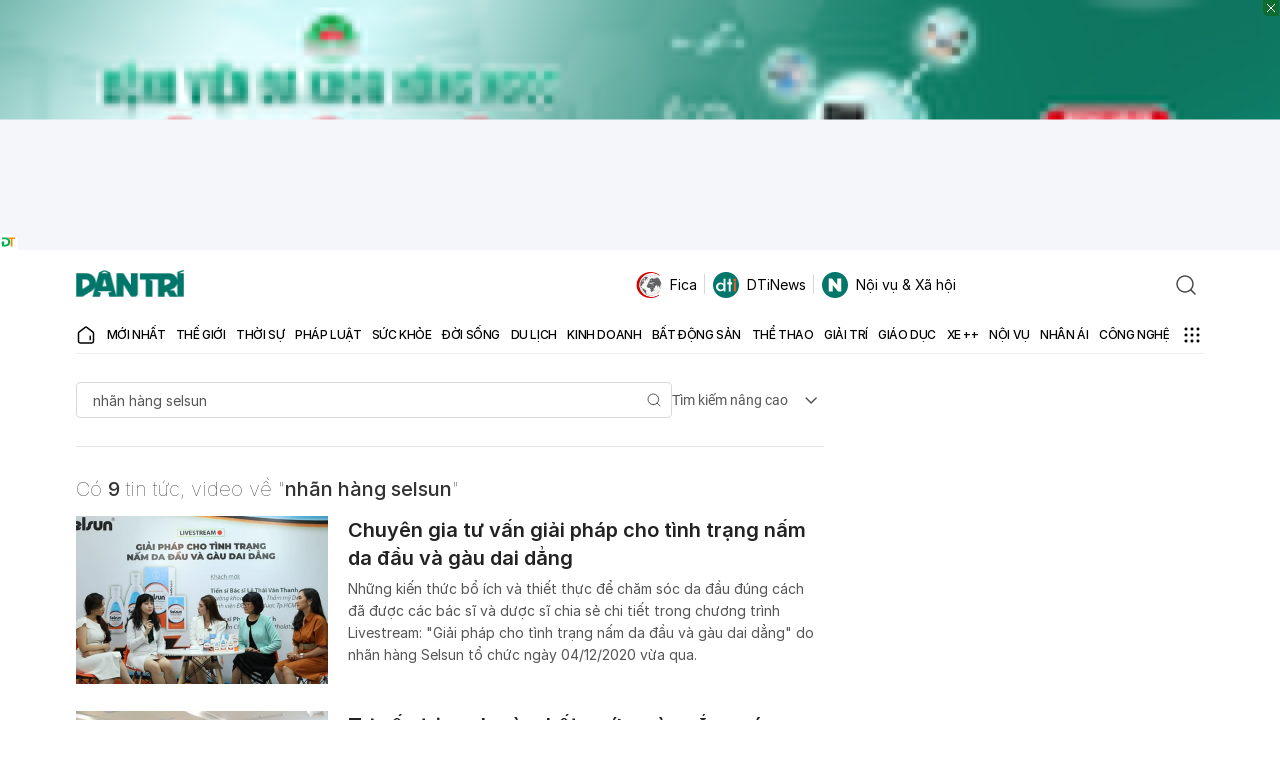

--- FILE ---
content_type: text/html; charset=utf-8
request_url: https://www.google.com/recaptcha/api2/aframe
body_size: 257
content:
<!DOCTYPE HTML><html><head><meta http-equiv="content-type" content="text/html; charset=UTF-8"></head><body><script nonce="u7Q-Zr1o6ZW205A-nMayiw">/** Anti-fraud and anti-abuse applications only. See google.com/recaptcha */ try{var clients={'sodar':'https://pagead2.googlesyndication.com/pagead/sodar?'};window.addEventListener("message",function(a){try{if(a.source===window.parent){var b=JSON.parse(a.data);var c=clients[b['id']];if(c){var d=document.createElement('img');d.src=c+b['params']+'&rc='+(localStorage.getItem("rc::a")?sessionStorage.getItem("rc::b"):"");window.document.body.appendChild(d);sessionStorage.setItem("rc::e",parseInt(sessionStorage.getItem("rc::e")||0)+1);localStorage.setItem("rc::h",'1768917904309');}}}catch(b){}});window.parent.postMessage("_grecaptcha_ready", "*");}catch(b){}</script></body></html>

--- FILE ---
content_type: image/svg+xml
request_url: https://cdnweb.dantri.com.vn/dist/static-noivu-xahoi-logo.1-0-1.a4f3595fd7126fe8f384.svg
body_size: 99
content:
<?xml version="1.0" encoding="UTF-8"?>
<svg id="Layer_1" xmlns="http://www.w3.org/2000/svg" version="1.1" viewBox="0 0 64 64">
  <rect fill="#00776a" x="-1.3" y="-1.2" width="66" height="66"/>
  <polygon class="st0" fill="#fff" points="37.8 32 24.6 16.1 16.8 16.1 16.8 47.9 26.2 47.9 26.2 32 39.4 47.9 47.2 47.9 47.2 16.1 37.8 16.1 37.8 32"/>
</svg>

--- FILE ---
content_type: application/javascript; charset=utf-8
request_url: https://fundingchoicesmessages.google.com/f/AGSKWxW2QZEIuoKhZIcTQMkrFQd_SSwN-pQw4FH0VuZWfuhhXfHp-v9ISq01_j1BLW7NQ945ESm0knsSpLz70r-fR-mRRhSBpPRpEw2WzuAwyHT4-OrFivmt-Iu_0twvzVjj6r-v-kyWrfT1fUZLuGqKyQwg7C1JCrAY0rXA3v3rS7buOFPh89rvuUHwdS67/_/skins/ads-/ad_red./ads/article./adv03./mainpagepopupadv1.
body_size: -1291
content:
window['ce71a7b2-a35d-415c-aa49-381dd0085503'] = true;